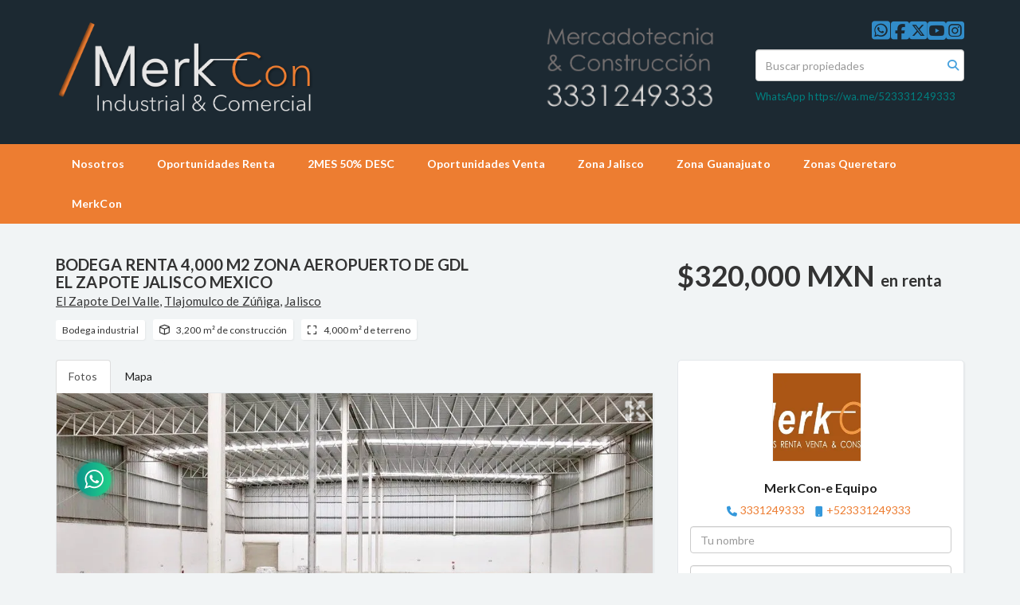

--- FILE ---
content_type: text/html; charset=utf-8
request_url: https://www.merkcon.com.mx/property/bodega-renta-4-000-m2-zona-aeropuerto-de-gdl-el-zapote-jalisco-mexico-el-zapote-del-valle
body_size: 11471
content:
<!DOCTYPE html>
<html lang="es">
  <head>
  <meta http-equiv="Content-Type" content="text/html; charset=utf-8" />
  <meta name="description" content="4,350 M2 TERRENO 3,900 M2 DE CONSTRUCCION 3,800 M2 ALMACEN LIBRE 200 M2 DE OFICINAS 4 ANDENES 9 M DE ALTURA PISO DE CONCRETO ESTACIONAMIENTO PATIO DE MANIOBRAS LUZ TRIFASICA"/>
  <meta name="keywords" content=""/>
  <meta name="viewport" content="width=device-width, initial-scale=1, maximum-scale=1, user-scalable=no">
  <title>BODEGA RENTA 4,000 M2 ZONA AEROPUERTO DE GDL EL ZAPOTE JALISCO MEXICO</title>
  <meta name="title" content="BODEGA RENTA 4,000 M2 ZONA AEROPUERTO DE GDL EL ZAPOTE JALISCO MEXICO"/>
  <meta content="https://www.merkcon.com.mx/property/bodega-renta-4-000-m2-zona-aeropuerto-de-gdl-el-zapote-jalisco-mexico-el-zapote-del-valle" property="og:url"></meta><meta content="https://www.merkcon.com.mx/property/bodega-renta-4-000-m2-zona-aeropuerto-de-gdl-el-zapote-jalisco-mexico-el-zapote-del-valle" itemprop="url"></meta><meta content="BODEGA RENTA 4,000 M2 ZONA AEROPUERTO DE GDL EL ZAPOTE JALISCO MEXICO" property="og:title"></meta><meta content="BODEGA RENTA 4,000 M2 ZONA AEROPUERTO DE GDL EL ZAPOTE JALISCO MEXICO" itemprop="name"></meta><meta content="4,350 M2 TERRENO 3,900 M2 DE CONSTRUCCION 3,800 M2 ALMACEN LIBRE 200 M2 DE OFICINAS 4 ANDENES 9 M DE ALTURA PISO DE CONCRETO ESTACIONAMIENTO PATIO DE MANIOBRAS LUZ TRIFASICA" property="og:description"></meta><meta content="4,350 M2 TERRENO 3,900 M2 DE CONSTRUCCION 3,800 M2 ALMACEN LIBRE 200 M2 DE OFICINAS 4 ANDENES 9 M DE ALTURA PISO DE CONCRETO ESTACIONAMIENTO PATIO DE MANIOBRAS LUZ TRIFASICA" itemprop="description"></meta><meta content="website" property="og:type"></meta><meta content="summary_large_image" name="twitter:card"></meta><meta content="@easybroker" name="twitter:site"></meta><meta content="@easybroker" name="twitter:creator"></meta><meta content="BODEGA RENTA 4,000 M2 ZONA AEROPUERTO DE GDL EL ZAPOTE JALISCO MEXICO" name="twitter:title"></meta><meta content="4,350 M2 TERRENO 3,900 M2 DE CONSTRUCCION 3,800 M2 ALMACEN LIBRE 200 M2 DE OFICINAS 4 ANDENES 9 M DE ALTURA PISO DE CONCRETO ESTACIONAMIENTO PATIO DE MANIOBRAS LUZ TRIFASICA" name="twitter:description"></meta><meta content="https://assets.easybroker.com/property_images/3695213/60379241/EB-NE5213.JPG?height=300&amp;version=1682187827&amp;width=450" itemprop="image" property="og:image"></meta><meta content="450" property="og:image:width"></meta><meta content="300" property="og:image:height"></meta><meta content="https://assets.easybroker.com/property_images/3695213/60379241/EB-NE5213.JPG?height=300&amp;version=1682187827&amp;width=450" name="twitter:image"></meta>
<link rel="stylesheet" href="https://cdn.easybroker.com/assets/agent_websites-281d21d03f3be9dbdb7fba5c365bb4662225be459cd7bffae0d9f5f264e3ca0b.css" />
<script src="https://cdn.easybroker.com/assets/legacy/agent_websites-21395e11eef1e395d21dd9ccf7722d900a9b86e7ec5df3b9acf4a6067a60b635.js"></script>


  <script async src="https://www.googletagmanager.com/gtag/js?id=UA-41850551-1"></script>
  <script>
    window.dataLayer = window.dataLayer || [];
    function gtag(){dataLayer.push(arguments);}
    gtag('js', new Date());
    gtag('config', "UA-41850551-1");
  </script>


  <script>
    (g=>{var h,a,k,p="The Google Maps JavaScript API",c="google",l="importLibrary",q="__ib__",m=document,b=window;b=b[c]||(b[c]={});var d=b.maps||(b.maps={}),r=new Set,e=new URLSearchParams,u=()=>h||(h=new Promise(async(f,n)=>{await (a=m.createElement("script"));e.set("libraries",[...r]+"");for(k in g)e.set(k.replace(/[A-Z]/g,t=>"_"+t[0].toLowerCase()),g[k]);e.set("callback",c+".maps."+q);a.src=`https://maps.${c}apis.com/maps/api/js?`+e;d[q]=f;a.onerror=()=>h=n(Error(p+" could not load."));a.nonce=m.querySelector("script[nonce]")?.nonce||"";m.head.append(a)}));d[l]?console.warn(p+" only loads once. Ignoring:",g):d[l]=(f,...n)=>r.add(f)&&u().then(()=>d[l](f,...n))})
    ({
      key: "AIzaSyBbWE_-7-kBWQR463h0czCLnZIej5Gve7w",
      v: "weekly",
      language: "es"
    });
  </script>

  <link rel="stylesheet" href="https://cdn.easybroker.com/themes/oslo/stylesheets/bootstrap.css?version=1763493818" />
  <link rel="stylesheet" href="https://cdn.easybroker.com/themes/shared/css/map.css?version=1763493818" />
  <link rel="stylesheet" href="https://cdn.easybroker.com/themes/shared/css/filters.css?version=1763493818" />
  <link rel="stylesheet" href="https://cdn.easybroker.com/themes/oslo/stylesheets/style.css?version=1763493818" />
  <link rel="stylesheet" href="https://cdn.easybroker.com/themes/oslo/stylesheets/responsive.css?version=1763493818" />
  <link rel="stylesheet" href="https://cdn.easybroker.com/themes/oslo/stylesheets/styles-palette-1.css?version=1763493818" />
  <link rel="stylesheet" href="https://cdn.easybroker.com/themes/oslo/stylesheets/custom-select.css?version=1763493818" />
  <link rel="stylesheet" href="https://cdn.easybroker.com/themes/shared/fontawesome/css/all.min.css?version=1763493818" />
  <link rel="stylesheet" href="https://cdn.easybroker.com/themes/shared/fontawesome/css/brands.min.css?version=1763493818" />
    <!-- Kommo (único chat) -->
<script>
  // Config de Kommo
  window.crm_plugin = window.crm_plugin || {
    id: "1016433",
    hash: "9ae8c5df38b997f3e09fd445bfbe2589f574c76679be7fa29ad678d5bbe9e740",
    locale: "es",
    setMeta: function (p) { this.params = (this.params || []).concat([p]); }
  };

  // Cola de eventos si se llama antes de cargar el script
  window.crmPlugin = window.crmPlugin || function () {
    (window.crmPlugin.q = window.crmPlugin.q || []).push(arguments);
  };

  // Carga segura, evita duplicados
  if (!document.getElementById('crm_plugin_script')) {
    var s = document.createElement('script');
    s.async = true;
    s.id = 'crm_plugin_script';
    s.src = 'https://gso.kommo.com/js/button.js';
    document.head.appendChild(s);
  }
</script>

<!-- Google Tag Manager -->
<script>(function(w,d,s,l,i){w[l]=w[l]||[];w[l].push({'gtm.start':
new Date().getTime(),event:'gtm.js'});var f=d.getElementsByTagName(s)[0],
j=d.createElement(s),dl=l!='dataLayer'?'&l='+l:'';j.async=true;j.src=
'https://www.googletagmanager.com/gtm.js?id='+i+dl;f.parentNode.insertBefore(j,f);
})(window,document,'script','dataLayer','GTM-KT4G85P7');</script>
<!-- End Google Tag Manager -->

<style>
  :root {
    --accent: #ed7d31;
    --header-bg: #1c2932;
    --color-header_links: #fff; /* si tu plantilla la usa */
  }

  /* Botones, enlaces de acción y gradiente uniforme */
  .gradient-bg,
  .btn-default,
  .btn-primary,
  .view-details a,
  .btn.submit.input-button,
  .input-button {
    background: linear-gradient(to bottom, var(--accent), var(--accent));
    border: 0;
    border-bottom: 2px solid var(--accent);
    color: #fff;
  }

  #main_menu li a {
    border-color: var(--accent) !important;
  }

  a {
    color: var(--accent);
  }

  /* Corregido: selector de clase compuesto */
  .navbar.header {
    color: #1c2932;
  }

  .navbar-brand img {
    background: var(--header-bg) !important;
  }
</style>

<script>
  // Equivalente a tu jQuery .ready() pero en JS nativo
  document.addEventListener('DOMContentLoaded', function () {
    document
      .querySelectorAll('a[href*="merkcon.com.mx"]')
      .forEach(function (a) { a.setAttribute('target', '_self'); });
  });
</script>



<link rel="shortcut icon" href="https://assets.easybroker.com/organization_files/17834/Contact_Merkcon.png" /><link rel="apple-touch-icon" href="https://assets.easybroker.com/organization_files/17834/Contact_Merkcon.png" />


  <link href='https://fonts.googleapis.com/css?family=Lato:300,400,700, 900,400italic,700italic' rel='stylesheet' type="text/css">
  <script src="https://cdn.easybroker.com/themes/oslo/javascripts/respond.js?version=1763493818"></script>
  <script src="https://cdn.easybroker.com/themes/oslo/javascripts/scripts.js?version=1763493818"></script>
  <script src="https://cdn.easybroker.com/themes/oslo/javascripts/html5shiv.min.js?version=1763493818"></script>
  <script src="https://stackpath.bootstrapcdn.com/bootstrap/3.4.1/js/bootstrap.min.js" integrity="sha384-aJ21OjlMXNL5UyIl/XNwTMqvzeRMZH2w8c5cRVpzpU8Y5bApTppSuUkhZXN0VxHd" crossorigin="anonymous"></script>
  <link rel="stylesheet" href="https://cdn.easybroker.com/themes/oslo/stylesheets/swiper-bundle.min.css?version=1763493818" />
  <script src="https://cdn.easybroker.com/themes/oslo/javascripts/swiper-bundle.min.js?version=1763493818"></script>
</head>

  <body id="property">
      <!-- Google Tag Manager (noscript) -->
<noscript><iframe src="https://www.googletagmanager.com/ns.html?id=GTM-KT4G85P7"
height="0" width="0" style="display:none;visibility:hidden"></iframe></noscript>
<!-- End Google Tag Manager (noscript) -->

    <div id="header" class="darkest-bg hidden-xs">
  <div class="top-head">
    <div class="container">
      <div class="row">
        <div class="col-sm-4">
          <div class="logo">
            <div class='user-content'><p><a href="https://www.merkcon.com.mx/index" rel="noopener noreferrer" target="_blank" style="background-color: rgb(255, 255, 255);"><img src="https://s3.amazonaws.com/assets.moveglobally.com/organization_files/17834/merkcon_Logo_easy41.png"></a></p></div>
          </div>
        </div>
        <div class="col-sm-5 contact">
          <div class="row">
            <div class="col-sm-5 phone">
              <div class='user-content'><h3></h3></div>
            </div>
            <div class="col-sm-7 email">
              <div class='user-content'><p><a href="tel://+523331249333" target="_blank"><img src="https://s3.amazonaws.com/assets.moveglobally.com/organization_files/17834/merkcon_Logo_easy31.png"></a></p></div>
            </div>
          </div>
        </div>
        <div class="col-sm-3">
          <ul class="social-links list-inline">
  <li class="list-inline-item"><a class="whatsapp" target="_blank" href="https://wa.me/5213331249333"></a></li>
  <li class="list-inline-item"><a class="facebook" target="_blank" href="https://www.facebook.com/merkcon"></a></li>
  <li class="list-inline-item"><a class="twitter" target="_blank" href="https://twitter.com/merkcon"></a></li>
  
  <li class="list-inline-item"><a class="youtube" target="_blank" href="https://www.youtube.com/channel/UCgnRiI7cRUcGs5ymYtRWACw"></a></li>
  <li class="list-inline-item"><a class="instagram" target="_blank" href="https://www.instagram.com/_merkcon/"></a></li>
  
  
</ul>

          <div id="code_search_form" class="eb">
  <form class="form-inline" action="/search_text" accept-charset="UTF-8" method="get">
    <input size="15" autocomplete="off" placeholder="Buscar propiedades" id="menu_search_code" class="form-control" type="text" name="search[text]" />
    <input type="submit" name="commit" value="Ir" class="input-button" />
  </form>
</div>

          <div class="text-right">
            <div id="website_translator" data-languages="de,en,es,fr,it,pt,ru,el,zh-CN" data-site-language="es">
  <div id="translation_container" class="hidden d-none"></div>
</div>
          </div>
          <div class='user-content'><p><a href="https://wa.me/523313812085" style="color: teal;"><span style="color: #008080;">WhatsApp</span></a><span style="color: teal;">&nbsp;</span><a href="https://wa.me/523331249333" style="color: black;"><span style="color: #008080;">https://wa.me/523331249333</span></a></p></div>
        </div>
      </div>
    </div>
  </div>
</div>
<nav id="main_menu" class="navbar navbar-default gradient-bg" role="navigation">
  <div class="container">
    <div class='user-content'><div class="navbar-header">
        <button type="button" class="navbar-toggle" data-toggle="collapse" data-target="#bs-example-navbar-collapse-1">
          <span class="sr-only">Toggle navigation</span>
          <span class="icon-bar"></span>
          <span class="icon-bar"></span>
          <span class="icon-bar"></span>
        </button>
        <div class="navbar-brand visible-xs">
          <div class='user-content'><p><a href="https://www.merkcon.com.mx/index" rel="noopener noreferrer" target="_blank" style="background-color: rgb(255, 255, 255);"><img src="https://s3.amazonaws.com/assets.moveglobally.com/organization_files/17834/merkcon_Logo_easy41.png"></a></p></div>
        </div>
      </div>
      <div class="collapse navbar-collapse" id="bs-example-navbar-collapse-1">
        <ul class="nav navbar-nav">
    <li class="">
      <a href="/about">
        Nosotros
        <span class="caret hidden"></span>
</a>    </li>
    <li class="">
      <a href="/rentals">
        Oportunidades Renta
        <span class="caret hidden"></span>
</a>    </li>
    <li class="">
      <a href="https://www.merkcon.com.mx/property/bodega-renta-900-m2-parque-industrial-santa-cruz-de-la-flores-tlajomulco-jalisco">
        2MES 50% DESC
        <span class="caret hidden"></span>
</a>    </li>
    <li class="dropdown">
      <a href="/properties">
        Oportunidades Venta
        <span class="caret hidden"></span>
</a>        <ul class="dropdown-menu" role="menu">
            <li class="">
              <a href="/nueva-página2">Bodegas en Venta en Alianza</a>
            </li>
        </ul>
    </li>
    <li class="dropdown">
      <a href="/Busqueda_zonaGdl">
        Zona Jalisco
        <span class="caret hidden"></span>
</a>        <ul class="dropdown-menu" role="menu">
            <li class="">
              <a href="https://www.merkcon.com.mx/Zona_NorteZapopangdl/mexico/jalisco?sort_by=published_at-desc">ZONA 1 Norte Zapopan</a>
            </li>
            <li class="">
              <a href="/Zona_NorponienteGuadalajara">ZONA 2 Norponiente Periférico Lopez Mateos</a>
            </li>
            <li class="">
              <a href="https://www.merkcon.com.mx/Zona-SurGuadalajara/mexico/jalisco?sort_by=published_at-desc">ZONA 3 Sur Periférico Colon hacia Aeropuerto</a>
            </li>
            <li class="">
              <a href="https://www.merkcon.com.mx/Zona-IndustrialGuadalajara/mexico/jalisco?sort_by=published_at-desc">ZONA 4 Industrial Guadalajara</a>
            </li>
            <li class="">
              <a href="https://www.merkcon.com.mx/nueva-p%C3%A1gina11/mexico/jalisco?sort_by=published_at-desc">ZONA 5 Noreste Periférico a Tonalá</a>
            </li>
        </ul>
    </li>
    <li class="">
      <a href="https://www.merkcon.com.mx/rentals/mexico/guanajuato?sort_by=published_at-desc">
        Zona Guanajuato
        <span class="caret hidden"></span>
</a>    </li>
    <li class="dropdown">
      <a href="https://www.merkcon.com.mx/rentals/mexico/queretaro?sort_by=published_at-desc">
        Zonas Queretaro
        <span class="caret hidden"></span>
</a>        <ul class="dropdown-menu" role="menu">
            <li class="">
              <a href="/contact">Contáctanos</a>
            </li>
        </ul>
    </li>
    <li class="dropdown">
      <a href="/Investment-Concession">
        MerkCon
        <span class="caret hidden"></span>
</a>        <ul class="dropdown-menu" role="menu">
            <li class="">
              <a href="/Solutions-companies">Soluciones Empresas</a>
            </li>
            <li class="">
              <a href="/Invest-warehouses">Invierte en Almacenes</a>
            </li>
            <li class="">
              <a href="/Servicios_Logisticos">Servicios Logísticos</a>
            </li>
            <li class="">
              <a href="/Fabricacion_Instalacion_Mantenimiento_Racks">Fabricación / Instalación de Racks</a>
            </li>
            <li class="">
              <a href="/Construcción_Oficinas_Naves_Industriales">Construcción de Oficinas y Naves Industriales</a>
            </li>
            <li class="">
              <a href="https://youtu.be/bUeUmNkRVUA">MerkCon Promo</a>
            </li>
            <li class="">
              <a href="https://www.youtube.com/watch?v=QT1ToYF4Y_Y">Video MerkCon Terreno Renta Zapopan</a>
            </li>
            <li class="">
              <a href="https://youtu.be/ZsFOqTt8oN8">Video Merkcon Bodega Renta 1400 M2</a>
            </li>
            <li class="">
              <a href="https://youtu.be/Zj4Vw2gNqsI">Video Merkcon Bodega Isla Pomona 180 M2</a>
            </li>
            <li class="">
              <a href="/AVISODEPRIVACIDAD-industria">Aviso de Privacidad</a>
            </li>
            <li class="">
              <a href="https://buscadorglobal.com">BUSCADORGLOBAL.COM</a>
            </li>
        </ul>
    </li>
</ul>
<div class="code-search-form visible-xs">
  <form class="form-inline" action="/search_text" accept-charset="UTF-8" method="get">
    <div class="input-group">
      <input size="15" autocomplete="off" placeholder="Buscar propiedades" id="menu_search_code" class="form-control" type="text" name="search[text]" />
      <span class="input-group-btn">
        <input type="submit" name="commit" value="Ir" class="btn btn-primary" />
      </span>
    </div>
  </form>
</div>

      </div></div>
  </div>
</nav>
<div class="phone-mobile visible-xs">
  <div class='user-content'><h3></h3></div>
  <div class='user-content'><p><a href="tel://+523331249333" target="_blank"><img src="https://s3.amazonaws.com/assets.moveglobally.com/organization_files/17834/merkcon_Logo_easy31.png"></a></p></div>
  <ul class="social-links list-inline">
  <li class="list-inline-item"><a class="whatsapp" target="_blank" href="https://wa.me/5213331249333"></a></li>
  <li class="list-inline-item"><a class="facebook" target="_blank" href="https://www.facebook.com/merkcon"></a></li>
  <li class="list-inline-item"><a class="twitter" target="_blank" href="https://twitter.com/merkcon"></a></li>
  
  <li class="list-inline-item"><a class="youtube" target="_blank" href="https://www.youtube.com/channel/UCgnRiI7cRUcGs5ymYtRWACw"></a></li>
  <li class="list-inline-item"><a class="instagram" target="_blank" href="https://www.instagram.com/_merkcon/"></a></li>
  
  
</ul>

</div>

    <div class="property">
  <div class="content">
    <div class="container">
      <div id="overview">
        <div class="row">
          <div class="col-md-8">
            <div class="name">
              <h1 class="title">
    
    BODEGA RENTA 4,000 M2 ZONA AEROPUERTO DE GDL EL ZAPOTE JALISCO MEXICO
</h1>

<h2 class="location">
    <a href="/rentals/mexico/jalisco/tlajomulco-de-zuniga?ln=86086">El Zapote Del Valle</a>, <a href="/rentals/mexico/jalisco/tlajomulco-de-zuniga">Tlajomulco de Zúñiga</a>, <a href="/rentals/mexico/jalisco">Jalisco</a></h2>

            </div>
            <div id="main_features">
  <ul>
    <li class="property-type">Bodega industrial</li>
    
    
    <li class="space">3,200 m² de construcción</li>
    <li class="lot-size">4,000 m² de terreno</li>
  </ul>
</div>

          </div>
          <div class="col-md-4">
            <div id="prices">
  

    <ul>
          <li class="price-type">
              <span class="listing-type-price">
                $320,000 MXN
              </span>
            <small class="listing-type">En Renta</small>
          </li>
    </ul>
</div>

          </div>
        </div>
      </div>
      <div class="row">
        <div class="col-md-8">
          
  <div id="media">
    <!-- Nav tabs -->
    <ul class="nav nav-tabs">
        <li class="active">
          <a href="#photos" data-toggle="tab">Fotos</a>
</li>


      <li class="">
        <a href="#map" data-toggle="tab">Mapa</a>

</li>
    </ul>
    <!-- Tab panes -->
    <div class="tab-content">
        <div class="tab-pane active" id="photos">
          <div id="gallery">
              <div class="royal-image-slideshow royalSlider rsUni">
      <img class="rsImg" alt="1 de 3" data-rsbigimg="https://assets.easybroker.com/property_images/3695213/60379241/EB-NE5213.JPG?version=1682187827" data-rsTmb="https://assets.easybroker.com/property_images/3695213/60379241/EB-NE5213.JPG?height=300&amp;version=1682187827&amp;width=450" data-load-rasterized-image="true" src="https://assets.easybroker.com/property_images/3695213/60379241/EB-NE5213.JPG?version=1682187827" />
      <img class="rsImg" alt="2 de 3" data-rsbigimg="https://assets.easybroker.com/property_images/3695213/60379242/EB-NE5213.JPG?version=1682187828" data-rsTmb="https://assets.easybroker.com/property_images/3695213/60379242/EB-NE5213.JPG?height=300&amp;version=1682187828&amp;width=450" data-load-rasterized-image="true" src="https://assets.easybroker.com/property_images/3695213/60379242/EB-NE5213.JPG?version=1682187828" />
      <img class="rsImg" alt="3 de 3" data-rsbigimg="https://assets.easybroker.com/property_images/3695213/60379243/EB-NE5213.JPG?version=1682187828" data-rsTmb="https://assets.easybroker.com/property_images/3695213/60379243/EB-NE5213.JPG?height=300&amp;version=1682187828&amp;width=450" data-load-rasterized-image="true" src="https://assets.easybroker.com/property_images/3695213/60379243/EB-NE5213.JPG?version=1682187828" />
  </div>

          </div>
        </div>
      <div class="tab-pane  multimedia-container" id="videos">
      </div>
      <div class="tab-pane " id="map">
          <div class="map-container">
            <div data-lazy-iframe-url="https://www.google.com/maps/embed/v1/place?key=AIzaSyBDhRiVXTnSWRjUhgGZTbj09HpmXUxTeBs&amp;q=20.5097002,-103.3002472" data-trigger="observer"></div>
          </div>
      </div>
      <div class="tab-pane  multimedia-container" id="virtual_tour">
      </div>
    </div>
  </div>

          <a href="#" class="hidden btn btn-partners btn-primary btn-default btn-block btn-lg" target="_blank"><img style="margin-right: 10px;" src="https://s3.amazonaws.com/assets.moveglobally.com/organization_files/9641/btn-partner-img.png" />Ver Tour Virtual</a>
        </div>
        <div class="col-md-4 contact hidden-xs">
          <div class="affix-elements">
            <div class="form-wrapper">
              <div id="contact_form_wrapper">
                <div class='user-content'><h4 class="text-center">Contáctanos</h4></div>
                <div class="agent text-center">
    <span class="agent-image"><img class="avatar rounded" alt="MerkCon-e Equipo" title="MerkCon-e Equipo" src="https://assets.easybroker.com/profile_images/25048/MERKCON_20Bodega_20renta_20venta_20viva.jpg?height=200&amp;version=1764863360&amp;width=200" /></span>
  <div class="agent-info">
      <h4 class="mb-0"><strong>MerkCon-e Equipo</strong></h4>
      <ul class="list-unstyled list-inline">
        <li><a class="phone" href="tel:3331249333">3331249333</a></li>
        <li class="cell"><a href="tel:+523331249333">+523331249333</a></li>
      </ul>
  </div>
</div>

                <div id="confirmation_container" class="hidden"></div>
<div id="contact_form" class="form">
  <a id="contact_form_anchor" name="contact_form"></a>
  
  <form action="/create_property_request" accept-charset="UTF-8" data-remote="true" method="post"><input type="hidden" name="authenticity_token" value="9gfeOJRE9MDlUT44_9gYWcXkaAR6SmZtxRa2DQbysQup8XpNLjWQkzw2PRq4TCZK1Vm61XWEWJs0MMfYONZBtA" autocomplete="off" />
    <input type="hidden" name="lang" id="lang" value="es" autocomplete="off" />
    <input value="" autocomplete="off" type="hidden" name="contact_request[form_code]" id="contact_request_form_code" />
    <input autocomplete="off" type="hidden" value="17834" name="contact_request[organization_id]" id="contact_request_organization_id" />
    <input value="www.merkcon.com.mx" autocomplete="off" type="hidden" name="contact_request[source]" id="contact_request_source" />
    <input autocomplete="off" type="hidden" value="EB-NE5213" name="contact_request[property_id]" id="contact_request_property_id" />
    <div class="form-group">
      <input class="form-control" placeholder="Tu nombre" type="text" name="contact_request[name]" id="contact_request_name" />
    </div>
    <div class="hide">
      <input type="text" name="contact_request[company_name]" id="contact_request_company_name" class="form_control" placeholder="Company Name" autocomplete="off" tabindex="-1" />
    </div>
    <div class="form-group">
      <input class="form-control" placeholder="Email" type="text" name="contact_request[email]" id="contact_request_email" />
    </div>
    <div class="form-group">
      <input class="form-control" placeholder="Número de teléfono" type="text" name="contact_request[phone]" id="contact_request_phone" />
    </div>
    <div class="form-group">
      <textarea rows="4" class="form-control" name="contact_request[message]" id="contact_request_message">
Me interesa mucho esta propiedad y quiero recibir más información.
¡Gracias!</textarea>    </div>
    <div class="form-group">
      <input type="submit" name="commit" value="Enviar" id="submit_button" data-submit-with-text="Enviando..." class="btn submit btn-primary btn-lg btn-block" autocomplete="off" />
    </div>
</form>
    <div class="form-group mb-0">
      <a class="btn btn-primary btn-lg btn-block btn-outline" target="_blank" data-whatsapp-button="true" href="https://api.whatsapp.com/send?phone=%2B523331249333&amp;text=Me+interesa+mucho+esta+propiedad+y+quiero+recibir+m%C3%A1s+informaci%C3%B3n.+%C2%A1Gracias%21+https%3A%2F%2Fwww.merkcon.com.mx%2Fproperty%2Fbodega-renta-4-000-m2-zona-aeropuerto-de-gdl-el-zapote-jalisco-mexico-el-zapote-del-valle">
      <i class="fak fa-whatsapp text-lg mr-1" aria-hidden="true"></i>
      Enviar WhatsApp
</a>    </div>
</div>  <img style="display: none;" alt="EB-NE5213" src="https://www.easybroker.com/track/3695213.gif?source=www.merkcon.com.mx" />

                <div class='user-content'></div>
              </div>
            </div>
            <a target="_blank" class="print-property" href="/print-property?slug=bodega-renta-4-000-m2-zona-aeropuerto-de-gdl-el-zapote-jalisco-mexico-el-zapote-del-valle"><i class="far fa-print mr-1"></i><span class="print-link-text">Imprimir propiedad</span></a>
          </div>
        </div>
      </div>
    </div>
  </div>
  <div class="sub-content">
    <div class="container">
      <div class="row">
        <div class="col-md-8 col-sm-12">
          <div class="row">
            <div class="col-sm-8 col-md-7 col-lg-8 ">
              
<div id="description" class="summary-section" data-visibility-scope>
  <div class="summary-title">
    <h4>Descripción</h4>
    
  </div>
  <div class="info">
    4,350 M2 TERRENO<br/>3,900 M2 DE CONSTRUCCION<br/>3,800 M2 ALMACEN LIBRE<br/>200 M2 DE OFICINAS<br/>4 ANDENES <br/>9 M DE ALTURA<br/>PISO DE CONCRETO<br/>ESTACIONAMIENTO<br/>PATIO DE MANIOBRAS<br/>LUZ TRIFASICA
  </div>
</div>

              

              
            </div>
            <div class="col-sm-4 col-md-5 col-lg-4">
              <div id="summary">
  <h4>Detalles</h4>
  <table class="table">
    <tr><td>ID:</td><td>EB-NE5213</td></tr>      <tr><td>Clave interna:</td><td>2176</td></tr>    <tr><td>Tipo:</td><td>Bodega industrial</td></tr>      <tr>
        <td>Renta:</td>
        <td>
          $320,000 MXN
        </td>
      </tr>
                        <tr><td>Estacionamientos:</td><td>6</td></tr>    <tr><td>Construcción:</td><td>3,200 m²</td></tr>        <tr><td>Terreno:</td><td>4,000 m²</td></tr>    <tr><td>Fondo del terreno:</td><td>100 m</td></tr>    <tr><td>Frente del terreno:</td><td>40 m</td></tr>                      <tr class="agent"><td>Asesor:</td><td>MerkCon-e Equipo</td></tr>  </table>
</div>

              
                <button id="contact-button" type="button" class="btn btn-primary btn-lg d-block btn-contact mb-2" data-toggle="modal" data-target="#contactModal">
                  <div class='user-content'>Contáctanos</div>
                </button>
            </div>
          </div>
        </div>
      </div>
    </div>
  </div>
</div>
<div class="featured-properties text-center content hidden-xs">
  <div class="container">
    <div class="title">
      <h3>Propiedades destacadas</h3>
      <span class="darker-bg"></span>
    </div>
    <!-- FEATURED BOOTSTRAP CAROUSEL -->
      <div id="featured_properties" class="carousel slide" data-ride="carousel">
        <ol class="carousel-indicators">
          <li data-target="#featured_properties" data-slide-to="0" class="active"></li>
          <li data-target="#featured_properties" data-slide-to="1"></li>
          <li data-target="#featured_properties" data-slide-to="2"></li>
        </ol>

        <div class="carousel-inner">
              <div class="item active">
                <div class="row">
                    <div class="property-1">
                      <div class="col-sm-4">
  <div class="thumbnail">
    <div class="type darkest-bg">
      <span>En Renta</span>
    </div>
    <div class="title-image"><a href="https://www.merkcon.com.mx/property/bodega-renta-1400-m2-la-duraznera-carr-a-chapala-periferico-jalisco-mexico"><img src="https://assets.easybroker.com/property_images/1922978/29376300/EB-GJ2978.jpg?height=300&amp;version=1750781084&amp;width=450" /></a></div>
    <div class="caption">
      <p class="primary-color">La Duraznera, Tlaquepaque</p>
      <p>Bodega industrial</p>
      <h3>$150,000 MXN</h3>
      <a class="btn btn-primary btn-block" role="button" href="https://www.merkcon.com.mx/property/bodega-renta-1400-m2-la-duraznera-carr-a-chapala-periferico-jalisco-mexico">Ver detalles</a>
    </div>
  </div>
</div>

                    </div>
                    <div class="property-2">
                      <div class="col-sm-4">
  <div class="thumbnail">
    <div class="type darkest-bg">
      <span>En Renta</span>
    </div>
    <div class="title-image"><a href="https://www.merkcon.com.mx/property/bodega-renta-1-470-m2-parque-industrial-buena-vista-tlajomulco-de-zuniga"><img src="https://assets.easybroker.com/property_images/2361811/36669026/EB-IB1811.jpg?height=300&amp;version=1627061101&amp;width=450" /></a></div>
    <div class="caption">
      <p class="primary-color">Buenavista, Tlajomulco de Zúñiga</p>
      <p>Bodega industrial</p>
      <h3>$120,000 MXN</h3>
      <a class="btn btn-primary btn-block" role="button" href="https://www.merkcon.com.mx/property/bodega-renta-1-470-m2-parque-industrial-buena-vista-tlajomulco-de-zuniga">Ver detalles</a>
    </div>
  </div>
</div>

                    </div>
                    <div class="property-3">
                      <div class="col-sm-4">
  <div class="thumbnail">
    <div class="type darkest-bg">
      <span>En Renta</span>
    </div>
    <div class="title-image"><a href="https://www.merkcon.com.mx/property/bodega-renta-600-m2-central-nueva-guadalajara-jalisco-mx"><img src="https://assets.easybroker.com/property_images/5270737/90793304/EB-TG0737.JPG?height=300&amp;version=1748394139&amp;width=450" /></a></div>
    <div class="caption">
      <p class="primary-color">Industrial Nueva Central Camionera, Tonalá</p>
      <p>Bodega industrial</p>
      <h3>$75,000 MXN</h3>
      <a class="btn btn-primary btn-block" role="button" href="https://www.merkcon.com.mx/property/bodega-renta-600-m2-central-nueva-guadalajara-jalisco-mx">Ver detalles</a>
    </div>
  </div>
</div>

                    </div>
                </div>
              </div>
              <div class="item ">
                <div class="row">
                    <div class="property-1">
                      <div class="col-sm-4">
  <div class="thumbnail">
    <div class="type darkest-bg">
      <span>En Renta</span>
    </div>
    <div class="title-image"><a href="https://www.merkcon.com.mx/property/bodega-renta-2000-m2-parque-industrial-tlajomulco-jalisco-mexico"><img src="https://assets.easybroker.com/property_images/1325475/96628227/EB-EB5475.JPG?height=300&amp;version=1759536366&amp;width=450" /></a></div>
    <div class="caption">
      <p class="primary-color">Santa Cruz de las Flores, Tlajomulco de Zúñiga</p>
      <p>Bodega industrial</p>
      <h3>$260,000 MXN</h3>
      <a class="btn btn-primary btn-block" role="button" href="https://www.merkcon.com.mx/property/bodega-renta-2000-m2-parque-industrial-tlajomulco-jalisco-mexico">Ver detalles</a>
    </div>
  </div>
</div>

                    </div>
                    <div class="property-2">
                      <div class="col-sm-4">
  <div class="thumbnail">
    <div class="type darkest-bg">
      <span>En Renta</span>
    </div>
    <div class="title-image"><a href="https://www.merkcon.com.mx/property/bodega-renta-4-600-m2-zona-periferico-sur-san-pedro-tlaquepaque-jalisco"><img src="https://assets.easybroker.com/property_images/4251778/93540197/EB-PI1778.jpg?height=300&amp;version=1753570335&amp;width=450" /></a></div>
    <div class="caption">
      <p class="primary-color">La Llave, Tlaquepaque</p>
      <p>Bodega industrial</p>
      <h3>$660,000 MXN</h3>
      <a class="btn btn-primary btn-block" role="button" href="https://www.merkcon.com.mx/property/bodega-renta-4-600-m2-zona-periferico-sur-san-pedro-tlaquepaque-jalisco">Ver detalles</a>
    </div>
  </div>
</div>

                    </div>
                    <div class="property-3">
                      <div class="col-sm-4">
  <div class="thumbnail">
    <div class="type darkest-bg">
      <span>En Renta</span>
    </div>
    <div class="title-image"><a href="https://www.merkcon.com.mx/property/bodega-renta-2-500-m2-av-8-de-julio-tlaquepaqu-jalisco"><img src="https://assets.easybroker.com/property_images/3472578/94857299/EB-MI2578.jpeg?height=300&amp;version=1756170084&amp;width=450" /></a></div>
    <div class="caption">
      <p class="primary-color">Hacienda del Real, Tlaquepaque</p>
      <p>Bodega industrial</p>
      <h3>$225,000 MXN</h3>
      <a class="btn btn-primary btn-block" role="button" href="https://www.merkcon.com.mx/property/bodega-renta-2-500-m2-av-8-de-julio-tlaquepaqu-jalisco">Ver detalles</a>
    </div>
  </div>
</div>

                    </div>
                </div>
              </div>
              <div class="item ">
                <div class="row">
                    <div class="property-1">
                      <div class="col-sm-4">
  <div class="thumbnail">
    <div class="type darkest-bg">
      <span>En Renta</span>
    </div>
    <div class="title-image"><a href="https://www.merkcon.com.mx/property/bodega-renta-880-m2-periferico-sur-la-llave-tlaquepaque-jalisco-mexico"><img src="https://assets.easybroker.com/property_images/1197559/17794938/EB-DO7559.jpg?height=300&amp;version=1565461384&amp;width=450" /></a></div>
    <div class="caption">
      <p class="primary-color">López Cotilla, Tlaquepaque</p>
      <p>Bodega industrial</p>
      <h3>$85,000 MXN</h3>
      <a class="btn btn-primary btn-block" role="button" href="https://www.merkcon.com.mx/property/bodega-renta-880-m2-periferico-sur-la-llave-tlaquepaque-jalisco-mexico">Ver detalles</a>
    </div>
  </div>
</div>

                    </div>
                    <div class="property-2">
                      <div class="col-sm-4">
  <div class="thumbnail">
    <div class="type darkest-bg">
      <span>En Renta</span>
    </div>
    <div class="title-image"><a href="https://www.merkcon.com.mx/property/bodega-en-renta-2-300-mts-parque-industrial-santa-cruz-de-las-flores"><img src="https://assets.easybroker.com/property_images/4499921/75361866/EB-QG9921.JPG?height=300&amp;version=1716337769&amp;width=450" /></a></div>
    <div class="caption">
      <p class="primary-color">Santa Cruz de las Flores, Tlajomulco de Zúñiga</p>
      <p>Bodega industrial</p>
      <h3>$273,600 MXN</h3>
      <a class="btn btn-primary btn-block" role="button" href="https://www.merkcon.com.mx/property/bodega-en-renta-2-300-mts-parque-industrial-santa-cruz-de-las-flores">Ver detalles</a>
    </div>
  </div>
</div>

                    </div>
                    <div class="property-3">
                      <div class="col-sm-4">
  <div class="thumbnail">
    <div class="type darkest-bg">
      <span>En Renta</span>
    </div>
    <div class="title-image"><a href="https://www.merkcon.com.mx/property/bodega-renta-1-155-m2-dentro-del-condominio-santa-cruz"><img src="https://assets.easybroker.com/property_images/652205/61923512/EB-BM2205.jpg?height=300&amp;version=1685485046&amp;width=450" /></a></div>
    <div class="caption">
      <p class="primary-color">Santa Cruz de las Flores, Tlajomulco de Zúñiga</p>
      <p>Bodega industrial</p>
      <h3>$130,000 MXN</h3>
      <a class="btn btn-primary btn-block" role="button" href="https://www.merkcon.com.mx/property/bodega-renta-1-155-m2-dentro-del-condominio-santa-cruz">Ver detalles</a>
    </div>
  </div>
</div>

                    </div>
                </div>
              </div>
              <div class="item ">
                <div class="row">
                    <div class="property-1">
                      <div class="col-sm-4">
  <div class="thumbnail">
    <div class="type darkest-bg">
      <span>En Renta</span>
    </div>
    <div class="title-image"><a href="https://www.merkcon.com.mx/property/bodega-renta-1400-m2-carr-a-tesistan-los-molinos-zapopan-jalisco"><img src="https://assets.easybroker.com/property_images/5093535/87300674/EB-SO3535.JPG?height=300&amp;version=1741819451&amp;width=450" /></a></div>
    <div class="caption">
      <p class="primary-color">Los Molinos, Zapopan</p>
      <p>Bodega industrial</p>
      <h3>$180,000 MXN</h3>
      <a class="btn btn-primary btn-block" role="button" href="https://www.merkcon.com.mx/property/bodega-renta-1400-m2-carr-a-tesistan-los-molinos-zapopan-jalisco">Ver detalles</a>
    </div>
  </div>
</div>

                    </div>
                    <div class="property-2">
                      <div class="col-sm-4">
  <div class="thumbnail">
    <div class="type darkest-bg">
      <span>En Renta</span>
    </div>
    <div class="title-image"><a href="https://www.merkcon.com.mx/property/bodega-en-renta-1-500-m2-parque-industrial-zona-prol-lopez-mateos-tlajomulco-ja-santa-cruz-de-las-flores-bodega-industrial"><img src="https://assets.easybroker.com/property_images/4760784/80568097/EB-RH0784.png?height=300&amp;version=1727311620&amp;width=450" /></a></div>
    <div class="caption">
      <p class="primary-color">Santa Cruz de las Flores, Tlajomulco de Zúñiga</p>
      <p>Bodega industrial</p>
      <h3>$161,136 MXN</h3>
      <a class="btn btn-primary btn-block" role="button" href="https://www.merkcon.com.mx/property/bodega-en-renta-1-500-m2-parque-industrial-zona-prol-lopez-mateos-tlajomulco-ja-santa-cruz-de-las-flores-bodega-industrial">Ver detalles</a>
    </div>
  </div>
</div>

                    </div>
                    <div class="property-3">
                      <div class="col-sm-4">
  <div class="thumbnail">
    <div class="type darkest-bg">
      <span>En Renta</span>
    </div>
    <div class="title-image"><a href="https://www.merkcon.com.mx/property/terreno-en-renta-10-000-m2-san-juan-de-ocotan-zapopan-jalisco-san-juan-de-ocotan"><img src="https://assets.easybroker.com/property_images/2688896/42242908/EB-JH8896.jpg?height=300&amp;version=1641603835&amp;width=450" /></a></div>
    <div class="caption">
      <p class="primary-color">San Juan de Ocotan, Zapopan</p>
      <p>Terreno industrial</p>
      <h3>$600,000 MXN</h3>
      <a class="btn btn-primary btn-block" role="button" href="https://www.merkcon.com.mx/property/terreno-en-renta-10-000-m2-san-juan-de-ocotan-zapopan-jalisco-san-juan-de-ocotan">Ver detalles</a>
    </div>
  </div>
</div>

                    </div>
                </div>
              </div>

        </div>

        <a class="left carousel-control" href="#featured_properties" role="button" data-slide="prev">
          <span class="arrow arrow-left"></span>
        </a>
        <a class="right carousel-control" href="#featured_properties" role="button" data-slide="next">
          <span class="arrow arrow-right"></span>
        </a>
      </div>
    <!-- END -->
  </div>
</div>


<div class="modal" id="contactModal" tabindex="-1" role="dialog">
  <div class="modal-dialog" role="document">
    <div class="modal-content">
      <div class="modal-header">
        <button type="button" class="close" data-dismiss="modal" aria-label="Close"><span aria-hidden="true">&times;</span></button>
        <div class='user-content'><h4 class="modal-title">Contáctanos</h4></div>
      </div>
      <div class="modal-body">
      </div>
    </div>
  </div>
</div>

    <div class="footer">
      <div class="container menu-footer hidden">
  <div class="menu-center">
    <ul class="nav navbar-nav">
    <li class="">
      <a href="/about">
        Nosotros
        <span class="caret hidden"></span>
</a>    </li>
    <li class="">
      <a href="/rentals">
        Oportunidades Renta
        <span class="caret hidden"></span>
</a>    </li>
    <li class="">
      <a href="https://www.merkcon.com.mx/property/bodega-renta-900-m2-parque-industrial-santa-cruz-de-la-flores-tlajomulco-jalisco">
        2MES 50% DESC
        <span class="caret hidden"></span>
</a>    </li>
    <li class="dropdown">
      <a href="/properties">
        Oportunidades Venta
        <span class="caret hidden"></span>
</a>        <ul class="dropdown-menu" role="menu">
            <li class="">
              <a href="/nueva-página2">Bodegas en Venta en Alianza</a>
            </li>
        </ul>
    </li>
    <li class="dropdown">
      <a href="/Busqueda_zonaGdl">
        Zona Jalisco
        <span class="caret hidden"></span>
</a>        <ul class="dropdown-menu" role="menu">
            <li class="">
              <a href="https://www.merkcon.com.mx/Zona_NorteZapopangdl/mexico/jalisco?sort_by=published_at-desc">ZONA 1 Norte Zapopan</a>
            </li>
            <li class="">
              <a href="/Zona_NorponienteGuadalajara">ZONA 2 Norponiente Periférico Lopez Mateos</a>
            </li>
            <li class="">
              <a href="https://www.merkcon.com.mx/Zona-SurGuadalajara/mexico/jalisco?sort_by=published_at-desc">ZONA 3 Sur Periférico Colon hacia Aeropuerto</a>
            </li>
            <li class="">
              <a href="https://www.merkcon.com.mx/Zona-IndustrialGuadalajara/mexico/jalisco?sort_by=published_at-desc">ZONA 4 Industrial Guadalajara</a>
            </li>
            <li class="">
              <a href="https://www.merkcon.com.mx/nueva-p%C3%A1gina11/mexico/jalisco?sort_by=published_at-desc">ZONA 5 Noreste Periférico a Tonalá</a>
            </li>
        </ul>
    </li>
    <li class="">
      <a href="https://www.merkcon.com.mx/rentals/mexico/guanajuato?sort_by=published_at-desc">
        Zona Guanajuato
        <span class="caret hidden"></span>
</a>    </li>
    <li class="dropdown">
      <a href="https://www.merkcon.com.mx/rentals/mexico/queretaro?sort_by=published_at-desc">
        Zonas Queretaro
        <span class="caret hidden"></span>
</a>        <ul class="dropdown-menu" role="menu">
            <li class="">
              <a href="/contact">Contáctanos</a>
            </li>
        </ul>
    </li>
    <li class="dropdown">
      <a href="/Investment-Concession">
        MerkCon
        <span class="caret hidden"></span>
</a>        <ul class="dropdown-menu" role="menu">
            <li class="">
              <a href="/Solutions-companies">Soluciones Empresas</a>
            </li>
            <li class="">
              <a href="/Invest-warehouses">Invierte en Almacenes</a>
            </li>
            <li class="">
              <a href="/Servicios_Logisticos">Servicios Logísticos</a>
            </li>
            <li class="">
              <a href="/Fabricacion_Instalacion_Mantenimiento_Racks">Fabricación / Instalación de Racks</a>
            </li>
            <li class="">
              <a href="/Construcción_Oficinas_Naves_Industriales">Construcción de Oficinas y Naves Industriales</a>
            </li>
            <li class="">
              <a href="https://youtu.be/bUeUmNkRVUA">MerkCon Promo</a>
            </li>
            <li class="">
              <a href="https://www.youtube.com/watch?v=QT1ToYF4Y_Y">Video MerkCon Terreno Renta Zapopan</a>
            </li>
            <li class="">
              <a href="https://youtu.be/ZsFOqTt8oN8">Video Merkcon Bodega Renta 1400 M2</a>
            </li>
            <li class="">
              <a href="https://youtu.be/Zj4Vw2gNqsI">Video Merkcon Bodega Isla Pomona 180 M2</a>
            </li>
            <li class="">
              <a href="/AVISODEPRIVACIDAD-industria">Aviso de Privacidad</a>
            </li>
            <li class="">
              <a href="https://buscadorglobal.com">BUSCADORGLOBAL.COM</a>
            </li>
        </ul>
    </li>
</ul>
<div class="code-search-form visible-xs">
  <form class="form-inline" action="/search_text" accept-charset="UTF-8" method="get">
    <div class="input-group">
      <input size="15" autocomplete="off" placeholder="Buscar propiedades" id="menu_search_code" class="form-control" type="text" name="search[text]" />
      <span class="input-group-btn">
        <input type="submit" name="commit" value="Ir" class="btn btn-primary" />
      </span>
    </div>
  </form>
</div>

  </div>
</div>
<footer class="content lighter-bg">
  <div class="container">
    <div class="row">
      <div class="col-sm-9">
        <div class='user-content'><h3></h3>
<p></p></div>
      </div>
      <div class="col-sm-3">
        <div class='user-content'><h3><span style="color: rgb(255, 153, 0);">Contáctanos</span></h3><p>
</p><p>Francisco Javier Gamboa 392 Col. Arcos Guadalajara Jalisco<a href="tel://+523331249333" style="color: rgb(0, 102, 204);"> 3331249333</a></p><p>
</p><p><span style="color: rgb(102, 185, 102);">WhatsApp</span> <a href="https://wa.me/523331249333" rel="noopener noreferrer" target="_blank">https://wa.me/523331249333</a></p><p>
</p><p><a href="tel://+523313812085" style="color: rgb(0, 102, 204);">3313812085</a><span style="color: rgb(0, 102, 204);"> </span>recepcion@merkcon.com</p></div>
      </div>
    </div>
  </div>
</footer>

      <footer id="body_footer" class="darkest-bg">
  <div class="container">
    <div class="row">
      <div class="col-sm-8">
        <div class='user-content'><p><span style="background-color: rgb(52, 152, 219); color: rgb(255, 255, 255);">Powered by </span>MerkCon</p><p><br></p></div>
      </div>
      <div class="col-sm-4 text-right">
        <div class="mg-attribution">
  Powered by
  <a title="Crea tu propio sitio web inmobiliario y publica tus propiedades en la Bolsa Inmobiliaria." href="https://www.easybroker.com/mx?source=agent-site-pb">EasyBroker</a>
</div>

      </div>
    </div>
  </div>
</footer>

    </div>
  </body>
</html>
